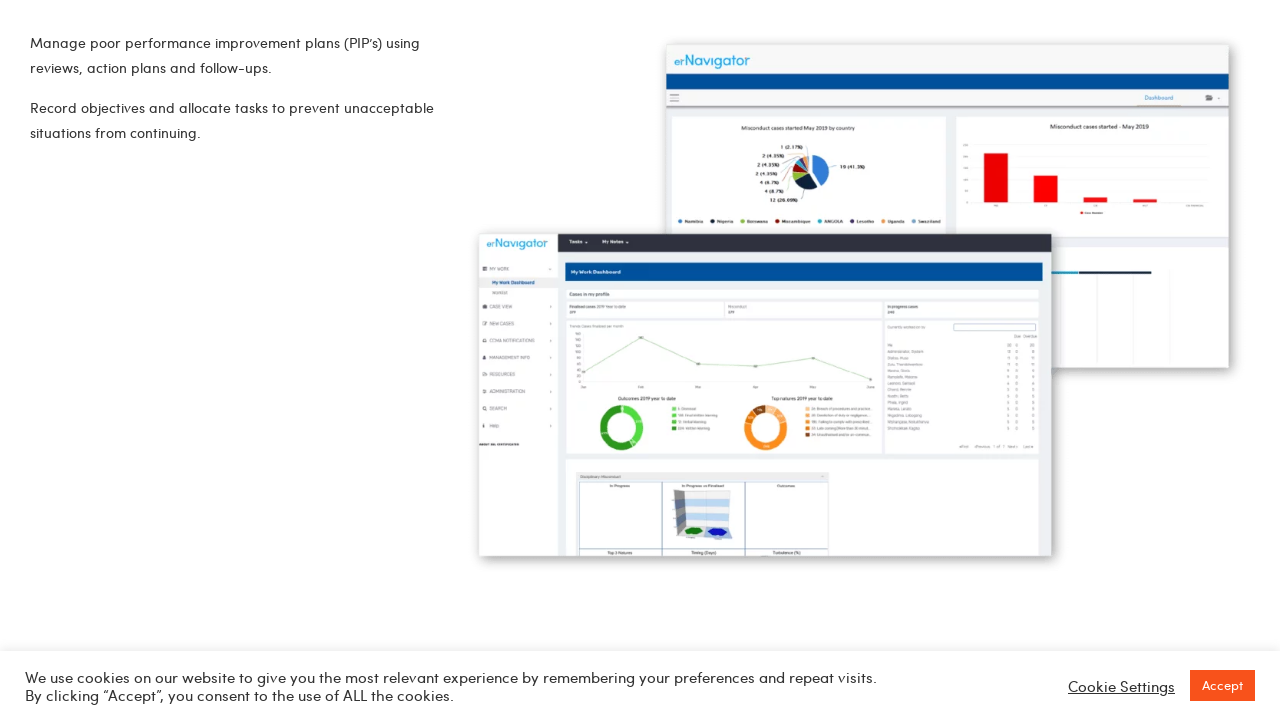

--- FILE ---
content_type: text/css
request_url: https://ernavigator.com/wp-content/uploads/elementor/css/post-15382.css?ver=1768468580
body_size: 1780
content:
.elementor-kit-15382{--e-global-color-primary:#02172C;--e-global-color-secondary:#FFFFFF;--e-global-color-text:#020122;--e-global-color-accent:#020122;--e-global-color-870ef80:#FF521B;--e-global-color-bf890a9:#FF521B;--e-global-color-b70a650:#FF521B;--e-global-color-15e26ab:#E8ECFF;--e-global-color-f184fe1:#DDDDDF;--e-global-color-ce1effd:#E22D2D;--e-global-color-2d81040:#E2D52D;--e-global-color-84193ec:#2663CF;--e-global-color-1fd5b56:#20BD3C;--e-global-color-1e38924:#FFFFFF;--e-global-color-4e87b42:#02010100;--e-global-color-5bd60dc:#FFFFFF;--e-global-color-d9e8806:#FF521B;--e-global-color-8ea6fc0:#00A6FB;--e-global-color-c6f0003:#020122;--e-global-color-fdd7dee:#F8F9FF;--e-global-color-b9f7e1a:#F7F8FB;--e-global-color-b1b84a7:#FFE2D8;--e-global-typography-primary-font-family:"Sofi Pro Bold";--e-global-typography-primary-font-size:68px;--e-global-typography-primary-font-weight:600;--e-global-typography-secondary-font-family:"Sofi Pro Bold";--e-global-typography-secondary-font-size:16px;--e-global-typography-secondary-font-weight:700;--e-global-typography-secondary-text-transform:uppercase;--e-global-typography-secondary-letter-spacing:1px;--e-global-typography-text-font-family:"Sofi Pro Bold";--e-global-typography-text-font-size:14px;--e-global-typography-text-font-weight:400;--e-global-typography-text-line-height:1.8em;--e-global-typography-accent-font-family:"Helvetica";--e-global-typography-accent-font-size:14px;--e-global-typography-accent-font-weight:500;--e-global-typography-5d11618-font-family:"Sofi Pro Bold";--e-global-typography-5d11618-font-size:64px;--e-global-typography-5d11618-font-weight:500;--e-global-typography-5d11618-text-transform:none;--e-global-typography-5d11618-line-height:1.1em;--e-global-typography-5d11618-letter-spacing:-1.3px;--e-global-typography-c0c00e9-font-family:"Sofi Pro Bold";--e-global-typography-c0c00e9-font-size:56px;--e-global-typography-c0c00e9-font-weight:500;--e-global-typography-c0c00e9-text-transform:none;--e-global-typography-c0c00e9-line-height:1.2em;--e-global-typography-c0c00e9-letter-spacing:-1.3px;--e-global-typography-973c7a1-font-family:"Sofi Pro Bold";--e-global-typography-973c7a1-font-size:40px;--e-global-typography-973c7a1-font-weight:500;--e-global-typography-973c7a1-text-transform:none;--e-global-typography-973c7a1-line-height:1.2em;--e-global-typography-973c7a1-letter-spacing:-1.1px;--e-global-typography-2a9a9cf-font-family:"Sofi Pro Bold";--e-global-typography-2a9a9cf-font-size:32px;--e-global-typography-2a9a9cf-font-weight:500;--e-global-typography-2a9a9cf-text-transform:none;--e-global-typography-2a9a9cf-line-height:1.2em;--e-global-typography-2a9a9cf-letter-spacing:-1px;--e-global-typography-8e643e6-font-family:"Sofi Pro Bold";--e-global-typography-8e643e6-font-size:24px;--e-global-typography-8e643e6-font-weight:500;--e-global-typography-8e643e6-text-transform:none;--e-global-typography-8e643e6-line-height:1.2em;--e-global-typography-8e643e6-letter-spacing:-0.8px;--e-global-typography-ed1c829-font-family:"Sofi Pro Bold";--e-global-typography-ed1c829-font-size:16px;--e-global-typography-ed1c829-font-weight:500;--e-global-typography-ed1c829-text-transform:none;--e-global-typography-ed1c829-line-height:1.2em;--e-global-typography-ed1c829-letter-spacing:-0.6px;--e-global-typography-63ff56c-font-family:"Sofi Pro Bold";--e-global-typography-63ff56c-font-size:12px;--e-global-typography-63ff56c-font-weight:600;--e-global-typography-63ff56c-text-transform:uppercase;--e-global-typography-63ff56c-letter-spacing:1.4px;--e-global-typography-dbc0204-font-family:"Sofi Pro Bold";--e-global-typography-dbc0204-font-size:14px;--e-global-typography-dbc0204-font-weight:600;--e-global-typography-dbc0204-text-transform:capitalize;--e-global-typography-0c74ed6-font-family:"Sofi Pro Bold";--e-global-typography-0c74ed6-font-size:13px;--e-global-typography-0c74ed6-font-weight:500;--e-global-typography-0c74ed6-text-transform:none;--e-global-typography-0c74ed6-line-height:1.6em;--e-global-typography-f12db44-font-family:"Sofi Pro Bold";--e-global-typography-f12db44-font-size:20px;--e-global-typography-f12db44-font-weight:500;--e-global-typography-f12db44-text-transform:none;--e-global-typography-f12db44-line-height:1.5em;background-color:var( --e-global-color-1e38924 );font-family:var( --e-global-typography-text-font-family ), Sans-serif;font-size:var( --e-global-typography-text-font-size );font-weight:var( --e-global-typography-text-font-weight );line-height:var( --e-global-typography-text-line-height );background-position:center center;background-repeat:repeat-y;background-size:1220px auto;}.elementor-kit-15382 button,.elementor-kit-15382 input[type="button"],.elementor-kit-15382 input[type="submit"],.elementor-kit-15382 .elementor-button{background-color:var( --e-global-color-870ef80 );font-family:var( --e-global-typography-dbc0204-font-family ), Sans-serif;font-size:var( --e-global-typography-dbc0204-font-size );font-weight:var( --e-global-typography-dbc0204-font-weight );text-transform:var( --e-global-typography-dbc0204-text-transform );color:var( --e-global-color-5bd60dc );border-style:solid;border-width:0px 0px 0px 0px;border-radius:10px 10px 10px 10px;}.elementor-kit-15382 button:hover,.elementor-kit-15382 button:focus,.elementor-kit-15382 input[type="button"]:hover,.elementor-kit-15382 input[type="button"]:focus,.elementor-kit-15382 input[type="submit"]:hover,.elementor-kit-15382 input[type="submit"]:focus,.elementor-kit-15382 .elementor-button:hover,.elementor-kit-15382 .elementor-button:focus{background-color:var( --e-global-color-bf890a9 );color:var( --e-global-color-5bd60dc );}.elementor-kit-15382 e-page-transition{background-color:#FFBC7D;}.elementor-kit-15382 a{color:var( --e-global-color-870ef80 );}.elementor-kit-15382 a:hover{color:var( --e-global-color-bf890a9 );}.elementor-kit-15382 h1{font-family:var( --e-global-typography-5d11618-font-family ), Sans-serif;font-size:var( --e-global-typography-5d11618-font-size );font-weight:var( --e-global-typography-5d11618-font-weight );text-transform:var( --e-global-typography-5d11618-text-transform );line-height:var( --e-global-typography-5d11618-line-height );letter-spacing:var( --e-global-typography-5d11618-letter-spacing );}.elementor-kit-15382 h2{font-family:var( --e-global-typography-c0c00e9-font-family ), Sans-serif;font-size:var( --e-global-typography-c0c00e9-font-size );font-weight:var( --e-global-typography-c0c00e9-font-weight );text-transform:var( --e-global-typography-c0c00e9-text-transform );line-height:var( --e-global-typography-c0c00e9-line-height );letter-spacing:var( --e-global-typography-c0c00e9-letter-spacing );}.elementor-kit-15382 h3{font-family:var( --e-global-typography-973c7a1-font-family ), Sans-serif;font-size:var( --e-global-typography-973c7a1-font-size );font-weight:var( --e-global-typography-973c7a1-font-weight );text-transform:var( --e-global-typography-973c7a1-text-transform );line-height:var( --e-global-typography-973c7a1-line-height );letter-spacing:var( --e-global-typography-973c7a1-letter-spacing );}.elementor-kit-15382 h4{font-family:var( --e-global-typography-2a9a9cf-font-family ), Sans-serif;font-size:var( --e-global-typography-2a9a9cf-font-size );font-weight:var( --e-global-typography-2a9a9cf-font-weight );text-transform:var( --e-global-typography-2a9a9cf-text-transform );line-height:var( --e-global-typography-2a9a9cf-line-height );letter-spacing:var( --e-global-typography-2a9a9cf-letter-spacing );}.elementor-kit-15382 h5{font-family:var( --e-global-typography-8e643e6-font-family ), Sans-serif;font-size:var( --e-global-typography-8e643e6-font-size );font-weight:var( --e-global-typography-8e643e6-font-weight );text-transform:var( --e-global-typography-8e643e6-text-transform );line-height:var( --e-global-typography-8e643e6-line-height );letter-spacing:var( --e-global-typography-8e643e6-letter-spacing );}.elementor-kit-15382 h6{font-family:var( --e-global-typography-ed1c829-font-family ), Sans-serif;font-size:var( --e-global-typography-ed1c829-font-size );font-weight:var( --e-global-typography-ed1c829-font-weight );text-transform:var( --e-global-typography-ed1c829-text-transform );line-height:var( --e-global-typography-ed1c829-line-height );letter-spacing:var( --e-global-typography-ed1c829-letter-spacing );}.elementor-kit-15382 label{font-family:var( --e-global-typography-secondary-font-family ), Sans-serif;font-size:var( --e-global-typography-secondary-font-size );font-weight:var( --e-global-typography-secondary-font-weight );text-transform:var( --e-global-typography-secondary-text-transform );letter-spacing:var( --e-global-typography-secondary-letter-spacing );}.elementor-kit-15382 input:not([type="button"]):not([type="submit"]),.elementor-kit-15382 textarea,.elementor-kit-15382 .elementor-field-textual{font-family:var( --e-global-typography-accent-font-family ), Sans-serif;font-size:var( --e-global-typography-accent-font-size );font-weight:var( --e-global-typography-accent-font-weight );border-style:solid;border-width:1px 1px 1px 1px;border-color:var( --e-global-color-f184fe1 );border-radius:12px 12px 12px 12px;}.elementor-kit-15382 input:focus:not([type="button"]):not([type="submit"]),.elementor-kit-15382 textarea:focus,.elementor-kit-15382 .elementor-field-textual:focus{background-color:var( --e-global-color-1e38924 );border-style:solid;border-color:var( --e-global-color-870ef80 );}.elementor-section.elementor-section-boxed > .elementor-container{max-width:1280px;}.e-con{--container-max-width:1280px;--container-default-padding-top:30px;--container-default-padding-right:30px;--container-default-padding-bottom:30px;--container-default-padding-left:30px;}.elementor-widget:not(:last-child){margin-block-end:24px;}.elementor-element{--widgets-spacing:24px 24px;--widgets-spacing-row:24px;--widgets-spacing-column:24px;}{}h1.entry-title{display:var(--page-title-display);}.site-header .site-branding{flex-direction:column;align-items:stretch;}.site-header{padding-inline-end:0px;padding-inline-start:0px;}.site-footer .site-branding{flex-direction:column;align-items:stretch;}@media(max-width:1024px){.elementor-kit-15382{--e-global-typography-5d11618-font-size:60px;--e-global-typography-5d11618-line-height:1.1em;--e-global-typography-c0c00e9-font-size:40px;--e-global-typography-c0c00e9-line-height:1.2em;--e-global-typography-973c7a1-font-size:28px;--e-global-typography-973c7a1-line-height:1.2em;--e-global-typography-2a9a9cf-font-size:24px;--e-global-typography-2a9a9cf-line-height:1.2em;--e-global-typography-8e643e6-font-size:22px;--e-global-typography-8e643e6-line-height:1.1em;--e-global-typography-ed1c829-font-size:16px;font-size:var( --e-global-typography-text-font-size );line-height:var( --e-global-typography-text-line-height );background-size:calc(100vw - 60px) auto;}.elementor-kit-15382 h1{font-size:var( --e-global-typography-5d11618-font-size );line-height:var( --e-global-typography-5d11618-line-height );letter-spacing:var( --e-global-typography-5d11618-letter-spacing );}.elementor-kit-15382 h2{font-size:var( --e-global-typography-c0c00e9-font-size );line-height:var( --e-global-typography-c0c00e9-line-height );letter-spacing:var( --e-global-typography-c0c00e9-letter-spacing );}.elementor-kit-15382 h3{font-size:var( --e-global-typography-973c7a1-font-size );line-height:var( --e-global-typography-973c7a1-line-height );letter-spacing:var( --e-global-typography-973c7a1-letter-spacing );}.elementor-kit-15382 h4{font-size:var( --e-global-typography-2a9a9cf-font-size );line-height:var( --e-global-typography-2a9a9cf-line-height );letter-spacing:var( --e-global-typography-2a9a9cf-letter-spacing );}.elementor-kit-15382 h5{font-size:var( --e-global-typography-8e643e6-font-size );line-height:var( --e-global-typography-8e643e6-line-height );letter-spacing:var( --e-global-typography-8e643e6-letter-spacing );}.elementor-kit-15382 h6{font-size:var( --e-global-typography-ed1c829-font-size );line-height:var( --e-global-typography-ed1c829-line-height );letter-spacing:var( --e-global-typography-ed1c829-letter-spacing );}.elementor-kit-15382 button,.elementor-kit-15382 input[type="button"],.elementor-kit-15382 input[type="submit"],.elementor-kit-15382 .elementor-button{font-size:var( --e-global-typography-dbc0204-font-size );}.elementor-kit-15382 label{font-size:var( --e-global-typography-secondary-font-size );letter-spacing:var( --e-global-typography-secondary-letter-spacing );}.elementor-kit-15382 input:not([type="button"]):not([type="submit"]),.elementor-kit-15382 textarea,.elementor-kit-15382 .elementor-field-textual{font-size:var( --e-global-typography-accent-font-size );}.elementor-section.elementor-section-boxed > .elementor-container{max-width:1024px;}.e-con{--container-max-width:1024px;}}@media(max-width:767px){.elementor-kit-15382{--e-global-typography-5d11618-font-size:40px;--e-global-typography-c0c00e9-font-size:32px;--e-global-typography-973c7a1-font-size:24px;--e-global-typography-2a9a9cf-font-size:22px;--e-global-typography-8e643e6-font-size:18px;--e-global-typography-f12db44-font-size:18px;font-size:var( --e-global-typography-text-font-size );line-height:var( --e-global-typography-text-line-height );background-size:calc(100vw - 40px) auto;}.elementor-kit-15382 h1{font-size:var( --e-global-typography-5d11618-font-size );line-height:var( --e-global-typography-5d11618-line-height );letter-spacing:var( --e-global-typography-5d11618-letter-spacing );}.elementor-kit-15382 h2{font-size:var( --e-global-typography-c0c00e9-font-size );line-height:var( --e-global-typography-c0c00e9-line-height );letter-spacing:var( --e-global-typography-c0c00e9-letter-spacing );}.elementor-kit-15382 h3{font-size:var( --e-global-typography-973c7a1-font-size );line-height:var( --e-global-typography-973c7a1-line-height );letter-spacing:var( --e-global-typography-973c7a1-letter-spacing );}.elementor-kit-15382 h4{font-size:var( --e-global-typography-2a9a9cf-font-size );line-height:var( --e-global-typography-2a9a9cf-line-height );letter-spacing:var( --e-global-typography-2a9a9cf-letter-spacing );}.elementor-kit-15382 h5{font-size:var( --e-global-typography-8e643e6-font-size );line-height:var( --e-global-typography-8e643e6-line-height );letter-spacing:var( --e-global-typography-8e643e6-letter-spacing );}.elementor-kit-15382 h6{font-size:var( --e-global-typography-ed1c829-font-size );line-height:var( --e-global-typography-ed1c829-line-height );letter-spacing:var( --e-global-typography-ed1c829-letter-spacing );}.elementor-kit-15382 button,.elementor-kit-15382 input[type="button"],.elementor-kit-15382 input[type="submit"],.elementor-kit-15382 .elementor-button{font-size:var( --e-global-typography-dbc0204-font-size );}.elementor-kit-15382 label{font-size:var( --e-global-typography-secondary-font-size );letter-spacing:var( --e-global-typography-secondary-letter-spacing );}.elementor-kit-15382 input:not([type="button"]):not([type="submit"]),.elementor-kit-15382 textarea,.elementor-kit-15382 .elementor-field-textual{font-size:var( --e-global-typography-accent-font-size );}.elementor-section.elementor-section-boxed > .elementor-container{max-width:767px;}.e-con{--container-max-width:767px;}}/* Start Custom Fonts CSS */@font-face {
	font-family: 'Sofi Pro Bold';
	font-style: normal;
	font-weight: 600;
	font-display: auto;
	src: url('https://ernavigator.com/wp-content/uploads/2022/05/SofiaPro-Bold.eot');
	src: url('https://ernavigator.com/wp-content/uploads/2022/05/SofiaPro-Bold.eot?#iefix') format('embedded-opentype'),
		url('https://ernavigator.com/wp-content/uploads/2022/05/SofiaPro-Bold.woff2') format('woff2'),
		url('https://ernavigator.com/wp-content/uploads/2022/05/SofiaPro-Bold.woff') format('woff'),
		url('https://ernavigator.com/wp-content/uploads/2022/05/SofiaPro-Bold.ttf') format('truetype'),
		url('https://ernavigator.com/wp-content/uploads/2022/05/SofiaPro-Bold.svg#SofiProBold') format('svg');
}
@font-face {
	font-family: 'Sofi Pro Bold';
	font-style: normal;
	font-weight: 400;
	font-display: auto;
	src: url('https://ernavigator.com/wp-content/uploads/2022/08/SofiaPro-Regular.eot');
	src: url('https://ernavigator.com/wp-content/uploads/2022/08/SofiaPro-Regular.eot?#iefix') format('embedded-opentype'),
		url('https://ernavigator.com/wp-content/uploads/2022/08/SofiaPro-Regular.woff2') format('woff2'),
		url('https://ernavigator.com/wp-content/uploads/2022/08/SofiaPro-Regular.woff') format('woff'),
		url('https://ernavigator.com/wp-content/uploads/2022/08/SofiaPro-Regular.ttf') format('truetype'),
		url('https://ernavigator.com/wp-content/uploads/2022/08/SofiaPro-Regular.svg#SofiProBold') format('svg');
}
/* End Custom Fonts CSS */

--- FILE ---
content_type: text/css
request_url: https://ernavigator.com/wp-content/uploads/elementor/css/post-10446.css?ver=1768473219
body_size: -4
content:
.elementor-10446 .elementor-element.elementor-element-da16d45{padding:20px 20px 20px 20px;overflow:visible;}.elementor-10446 .elementor-element.elementor-element-88b2ec5 .elementor-icon-list-items:not(.elementor-inline-items) .elementor-icon-list-item:not(:last-child){padding-block-end:calc(15px/2);}.elementor-10446 .elementor-element.elementor-element-88b2ec5 .elementor-icon-list-items:not(.elementor-inline-items) .elementor-icon-list-item:not(:first-child){margin-block-start:calc(15px/2);}.elementor-10446 .elementor-element.elementor-element-88b2ec5 .elementor-icon-list-items.elementor-inline-items .elementor-icon-list-item{margin-inline:calc(15px/2);}.elementor-10446 .elementor-element.elementor-element-88b2ec5 .elementor-icon-list-items.elementor-inline-items{margin-inline:calc(-15px/2);}.elementor-10446 .elementor-element.elementor-element-88b2ec5 .elementor-icon-list-items.elementor-inline-items .elementor-icon-list-item:after{inset-inline-end:calc(-15px/2);}.elementor-10446 .elementor-element.elementor-element-88b2ec5 .elementor-icon-list-icon i{color:var( --e-global-color-accent );transition:color 0.3s;}.elementor-10446 .elementor-element.elementor-element-88b2ec5 .elementor-icon-list-icon svg{fill:var( --e-global-color-accent );transition:fill 0.3s;}.elementor-10446 .elementor-element.elementor-element-88b2ec5{--e-icon-list-icon-size:13px;--e-icon-list-icon-align:left;--e-icon-list-icon-margin:0 calc(var(--e-icon-list-icon-size, 1em) * 0.25) 0 0;--icon-vertical-offset:0px;}.elementor-10446 .elementor-element.elementor-element-88b2ec5 .elementor-icon-list-icon{padding-inline-end:16px;}.elementor-10446 .elementor-element.elementor-element-88b2ec5 .elementor-icon-list-text{transition:color 0.3s;}.elementor-10446 .elementor-element.elementor-element-250ad9a{--spacer-size:50px;}@media(min-width:768px){.elementor-10446 .elementor-element.elementor-element-7b89a3e{width:35.037%;}.elementor-10446 .elementor-element.elementor-element-87bbd65{width:64.963%;}}

--- FILE ---
content_type: text/css
request_url: https://ernavigator.com/wp-content/uploads/elementor/css/post-899.css?ver=1768468580
body_size: 495
content:
.elementor-899 .elementor-element.elementor-element-39254f4{transition:background 0.3s, border 0.3s, border-radius 0.3s, box-shadow 0.3s;padding:100px 0px 100px 0px;overflow:visible;}.elementor-899 .elementor-element.elementor-element-39254f4 > .elementor-background-overlay{transition:background 0.3s, border-radius 0.3s, opacity 0.3s;}.elementor-899 .elementor-element.elementor-element-9cc72a3 > .elementor-widget-container{margin:0px 0px 20px 0px;}.elementor-899 .elementor-element.elementor-element-9cc72a3{text-align:center;}.elementor-899 .elementor-element.elementor-element-9cc72a3 .elementor-heading-title{font-family:"Sofi Pro Bold", Sans-serif;font-size:16px;font-weight:400;color:var( --e-global-color-accent );}.elementor-899 .elementor-element.elementor-element-3427a62 > .elementor-widget-container{margin:0px 0px 25px 0px;}.elementor-899 .elementor-element.elementor-element-3427a62{text-align:center;}.elementor-899 .elementor-element.elementor-element-3427a62 .elementor-heading-title{font-family:"Sofi Pro Bold", Sans-serif;font-size:50px;font-weight:600;line-height:65px;color:var( --e-global-color-secondary );}.elementor-899 .elementor-element.elementor-element-d8380ee{overflow:visible;}.elementor-899 .elementor-element.elementor-element-f0536c3 > .elementor-element-populated{padding:0px 0px 0px 0px;}.elementor-899 .elementor-element.elementor-element-b30ccb3 > .elementor-widget-container{background-color:#FFFFFF;padding:20px 20px 20px 20px;border-radius:15px 15px 15px 15px;box-shadow:10px 12px 50px -14px rgba(0,0,0,0.5);}.elementor-899 .elementor-element.elementor-element-b30ccb3 .elementor-field-group{padding-right:calc( 30px/2 );padding-left:calc( 30px/2 );margin-bottom:30px;}.elementor-899 .elementor-element.elementor-element-b30ccb3 .elementor-form-fields-wrapper{margin-left:calc( -30px/2 );margin-right:calc( -30px/2 );margin-bottom:-30px;}.elementor-899 .elementor-element.elementor-element-b30ccb3 .elementor-field-group.recaptcha_v3-bottomleft, .elementor-899 .elementor-element.elementor-element-b30ccb3 .elementor-field-group.recaptcha_v3-bottomright{margin-bottom:0;}body.rtl .elementor-899 .elementor-element.elementor-element-b30ccb3 .elementor-labels-inline .elementor-field-group > label{padding-left:0px;}body:not(.rtl) .elementor-899 .elementor-element.elementor-element-b30ccb3 .elementor-labels-inline .elementor-field-group > label{padding-right:0px;}body .elementor-899 .elementor-element.elementor-element-b30ccb3 .elementor-labels-above .elementor-field-group > label{padding-bottom:0px;}.elementor-899 .elementor-element.elementor-element-b30ccb3 .elementor-field-type-html{padding-bottom:0px;}.elementor-899 .elementor-element.elementor-element-b30ccb3 .elementor-field-group .elementor-field:not(.elementor-select-wrapper){background-color:#ffffff;border-color:#DBDBDB;}.elementor-899 .elementor-element.elementor-element-b30ccb3 .elementor-field-group .elementor-select-wrapper select{background-color:#ffffff;border-color:#DBDBDB;}.elementor-899 .elementor-element.elementor-element-b30ccb3 .elementor-field-group .elementor-select-wrapper::before{color:#DBDBDB;}.elementor-899 .elementor-element.elementor-element-b30ccb3 .e-form__buttons__wrapper__button-next{color:#ffffff;}.elementor-899 .elementor-element.elementor-element-b30ccb3 .elementor-button[type="submit"]{color:#ffffff;}.elementor-899 .elementor-element.elementor-element-b30ccb3 .elementor-button[type="submit"] svg *{fill:#ffffff;}.elementor-899 .elementor-element.elementor-element-b30ccb3 .e-form__buttons__wrapper__button-previous{color:#ffffff;}.elementor-899 .elementor-element.elementor-element-b30ccb3 .e-form__buttons__wrapper__button-next:hover{color:#ffffff;}.elementor-899 .elementor-element.elementor-element-b30ccb3 .elementor-button[type="submit"]:hover{color:#ffffff;}.elementor-899 .elementor-element.elementor-element-b30ccb3 .elementor-button[type="submit"]:hover svg *{fill:#ffffff;}.elementor-899 .elementor-element.elementor-element-b30ccb3 .e-form__buttons__wrapper__button-previous:hover{color:#ffffff;}.elementor-899 .elementor-element.elementor-element-b30ccb3{--e-form-steps-indicators-spacing:20px;--e-form-steps-indicator-padding:30px;--e-form-steps-indicator-inactive-secondary-color:#ffffff;--e-form-steps-indicator-active-secondary-color:#ffffff;--e-form-steps-indicator-completed-secondary-color:#ffffff;--e-form-steps-divider-width:1px;--e-form-steps-divider-gap:10px;}#elementor-popup-modal-899 .dialog-widget-content{animation-duration:1.2s;box-shadow:2px 8px 23px 3px rgba(0,0,0,0.2);}#elementor-popup-modal-899{background-color:rgba(0,0,0,.8);justify-content:center;align-items:center;pointer-events:all;}#elementor-popup-modal-899 .dialog-message{width:640px;height:auto;}#elementor-popup-modal-899 .dialog-close-button{display:flex;}

--- FILE ---
content_type: application/javascript
request_url: https://ernavigator.com/wp-content/themes/hello-theme-child-master/js/scripts.js?ver=6.9
body_size: 542
content:
//equal height columns with class created by Media Rocket - For Industries success stories page
jQuery(document).ready(function($) {
  var equalheight = 0;
});

equalheight = function(container){
	  var currentTallest = 0,
  currentRowStart = 0,
  rowDivs = new Array(),
  $el,
  topPosition = 0;
  jQuery(container).each(function() {
    var currentDiv = 0; 
    $el = jQuery(this);
    $el.height('auto');
    topPosition = $el.position().top;

    if (currentRowStart !== topPosition) {
      for (currentDiv = 0 ; currentDiv < rowDivs.length ; currentDiv++) {
      rowDivs[currentDiv].height(currentTallest);
      }
      rowDivs.length = 0; 
      currentRowStart = topPosition;
      currentTallest = $el.height();
      rowDivs.push($el);
    } else {
      rowDivs.push($el);
      currentTallest = (currentTallest < $el.height()) ? ($el.height()) : (currentTallest);
    }
    for (currentDiv = 0 ; currentDiv < rowDivs.length ; currentDiv++) {
      rowDivs[currentDiv].height(currentTallest);
    }
  });
};

jQuery(window).on('load resize', function($){
    equalheight('.paragraph .elementor-widget-container');
	equalheight('.industries .elementor-heading-title');
	equalheight('.industries .ekit-btn-wraper');
	equalheight('.industries-2 .elementor-heading-title');
	equalheight('.industries-2 .ekit-btn-wraper');
	 equalheight('.paragraph-2 .elementor-widget-container');
	equalheight('.unique-features .elementor-icon-box-title');
});

//Open specific tab on browser load - for blog pages
document.addEventListener('DOMContentLoaded', function() {
setTimeout(function() {

jQuery(function($){

let desktoptitles = $('.elementskit-tab-title');
let mobiletitles = $('.elementor-tab-mobile-title');

let strings = ['?Blogs',
'?Articles',
'?White%20papers',
'?Case%20studies',
'?Information%20sheets'
];

strings.forEach( (string,i) => {
if (window.location.href.indexOf(string) > -1) {
desktoptitles.eq(i).click();
mobiletitles.eq(i).click();
$('html, body').animate({
scrollTop: desktoptitles.eq(i).offset().top - 1000
},'slow');
} } );
}); }, 0); });



//Open specific tab on browser load - for contact us page
document.addEventListener('DOMContentLoaded', function() {
setTimeout(function() {

jQuery(function($){

let desktoptitles2 = $('.elementskit-tab-title');
let mobiletitles2 = $('.elementor-tab-mobile-title');

let strings2 = ['?Canada',
'?Britain',
'?South%20Africa',
];

strings2.forEach( (string2,i) => {
if (window.location.href.indexOf(string2) > -1) {
desktoptitles2.eq(i).click();
mobiletitles2.eq(i).click();

} } ); 
}); }, 0); });




//Change News subscribe button to redirect to checkout immediately	
jQuery(document).ready( function($) {
 $(' a[href="https://spydrone.co.za/ernavigator/#Content-38abb4962de3e6f0b073"]').attr('href' , 'https://spydrone.co.za/ernavigator/information-sheets/');
});  